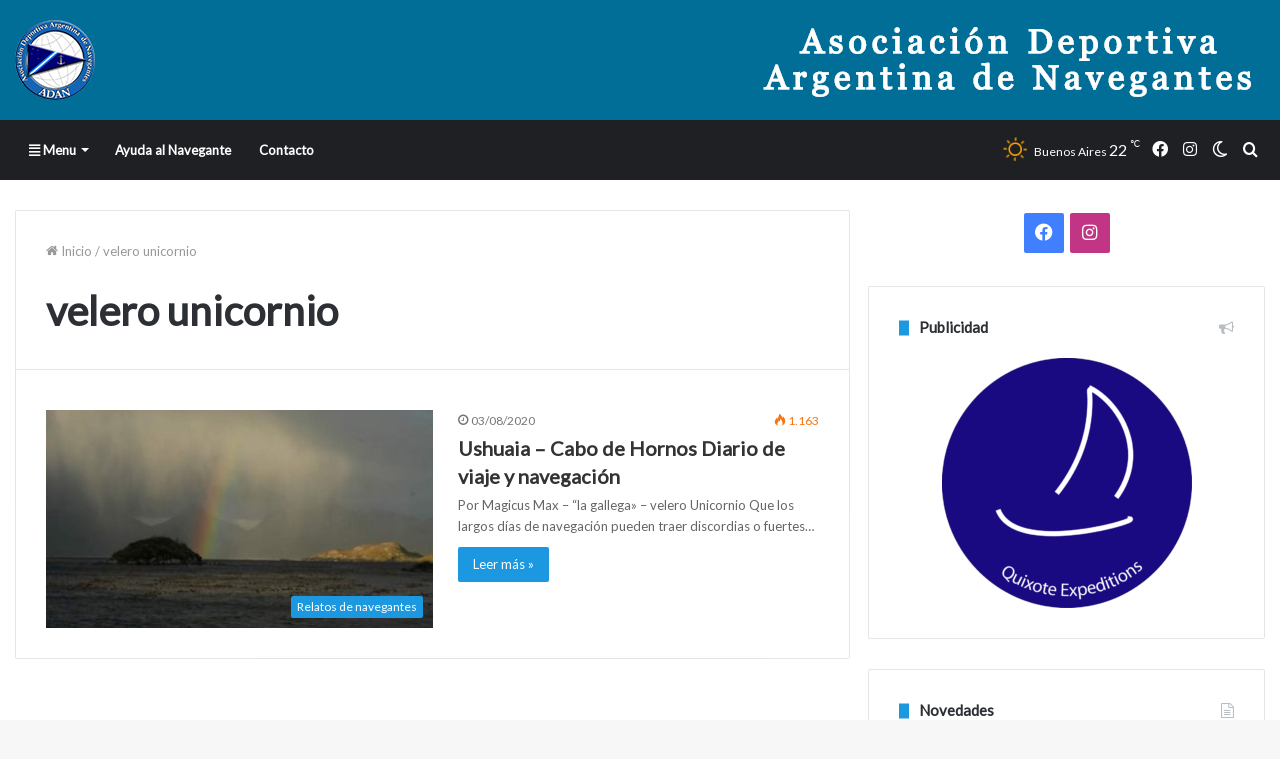

--- FILE ---
content_type: text/html; charset=UTF-8
request_url: https://adan.org.ar/tag/velero-unicornio/
body_size: 16550
content:
<!DOCTYPE html>
<html lang="es" class="" data-skin="light">
<head>
	<meta charset="UTF-8" />
	<link rel="profile" href="http://gmpg.org/xfn/11" />
	<title>velero unicornio &#8211; ADAN</title>

<meta http-equiv='x-dns-prefetch-control' content='on'>
<link rel='dns-prefetch' href='//cdnjs.cloudflare.com' />
<link rel='dns-prefetch' href='//ajax.googleapis.com' />
<link rel='dns-prefetch' href='//fonts.googleapis.com' />
<link rel='dns-prefetch' href='//fonts.gstatic.com' />
<link rel='dns-prefetch' href='//s.gravatar.com' />
<link rel='dns-prefetch' href='//www.google-analytics.com' />
<link rel='preload' as='image' href='https://adan.org.ar/newsite/wp-content/uploads/2020/07/adanlogosk80.png'>
<link rel='preload' as='font' href='https://adan.org.ar/newsite/wp-content/themes/jannah/assets/fonts/tielabs-fonticon/tielabs-fonticon.woff' type='font/woff' crossorigin='anonymous' />
<link rel='preload' as='font' href='https://adan.org.ar/newsite/wp-content/themes/jannah/assets/fonts/fontawesome/fa-solid-900.woff2' type='font/woff2' crossorigin='anonymous' />
<link rel='preload' as='font' href='https://adan.org.ar/newsite/wp-content/themes/jannah/assets/fonts/fontawesome/fa-brands-400.woff2' type='font/woff2' crossorigin='anonymous' />
<link rel='preload' as='font' href='https://adan.org.ar/newsite/wp-content/themes/jannah/assets/fonts/fontawesome/fa-regular-400.woff2' type='font/woff2' crossorigin='anonymous' />
<link rel='preload' as='script' href='https://ajax.googleapis.com/ajax/libs/webfont/1/webfont.js'>
<style>
#wpadminbar #wp-admin-bar-wccp_free_top_button .ab-icon:before {
	content: "\f160";
	color: #02CA02;
	top: 3px;
}
#wpadminbar #wp-admin-bar-wccp_free_top_button .ab-icon {
	transform: rotate(45deg);
}
</style>
		<script type="text/javascript">try{if("undefined"!=typeof localStorage){var tieSkin=localStorage.getItem("tie-skin"),html=document.getElementsByTagName("html")[0].classList,htmlSkin="light";if(html.contains("dark-skin")&&(htmlSkin="dark"),null!=tieSkin&&tieSkin!=htmlSkin){html.add("tie-skin-inverted");var tieSkinInverted=!0}"dark"==tieSkin?html.add("dark-skin"):"light"==tieSkin&&html.remove("dark-skin")}}catch(t){console.log(t)}</script>
		<link rel='dns-prefetch' href='//s.w.org' />
<link rel="alternate" type="application/rss+xml" title="ADAN &raquo; Feed" href="https://adan.org.ar/feed/" />
<link rel="alternate" type="application/rss+xml" title="ADAN &raquo; Feed de los comentarios" href="https://adan.org.ar/comments/feed/" />
<link rel="alternate" type="application/rss+xml" title="ADAN &raquo; Etiqueta velero unicornio del feed" href="https://adan.org.ar/tag/velero-unicornio/feed/" />
		<script type="text/javascript">
			window._wpemojiSettings = {"baseUrl":"https:\/\/s.w.org\/images\/core\/emoji\/13.0.1\/72x72\/","ext":".png","svgUrl":"https:\/\/s.w.org\/images\/core\/emoji\/13.0.1\/svg\/","svgExt":".svg","source":{"concatemoji":"https:\/\/adan.org.ar\/newsite\/wp-includes\/js\/wp-emoji-release.min.js?ver=5.6.16"}};
			!function(e,a,t){var n,r,o,i=a.createElement("canvas"),p=i.getContext&&i.getContext("2d");function s(e,t){var a=String.fromCharCode;p.clearRect(0,0,i.width,i.height),p.fillText(a.apply(this,e),0,0);e=i.toDataURL();return p.clearRect(0,0,i.width,i.height),p.fillText(a.apply(this,t),0,0),e===i.toDataURL()}function c(e){var t=a.createElement("script");t.src=e,t.defer=t.type="text/javascript",a.getElementsByTagName("head")[0].appendChild(t)}for(o=Array("flag","emoji"),t.supports={everything:!0,everythingExceptFlag:!0},r=0;r<o.length;r++)t.supports[o[r]]=function(e){if(!p||!p.fillText)return!1;switch(p.textBaseline="top",p.font="600 32px Arial",e){case"flag":return s([127987,65039,8205,9895,65039],[127987,65039,8203,9895,65039])?!1:!s([55356,56826,55356,56819],[55356,56826,8203,55356,56819])&&!s([55356,57332,56128,56423,56128,56418,56128,56421,56128,56430,56128,56423,56128,56447],[55356,57332,8203,56128,56423,8203,56128,56418,8203,56128,56421,8203,56128,56430,8203,56128,56423,8203,56128,56447]);case"emoji":return!s([55357,56424,8205,55356,57212],[55357,56424,8203,55356,57212])}return!1}(o[r]),t.supports.everything=t.supports.everything&&t.supports[o[r]],"flag"!==o[r]&&(t.supports.everythingExceptFlag=t.supports.everythingExceptFlag&&t.supports[o[r]]);t.supports.everythingExceptFlag=t.supports.everythingExceptFlag&&!t.supports.flag,t.DOMReady=!1,t.readyCallback=function(){t.DOMReady=!0},t.supports.everything||(n=function(){t.readyCallback()},a.addEventListener?(a.addEventListener("DOMContentLoaded",n,!1),e.addEventListener("load",n,!1)):(e.attachEvent("onload",n),a.attachEvent("onreadystatechange",function(){"complete"===a.readyState&&t.readyCallback()})),(n=t.source||{}).concatemoji?c(n.concatemoji):n.wpemoji&&n.twemoji&&(c(n.twemoji),c(n.wpemoji)))}(window,document,window._wpemojiSettings);
		</script>
		<style type="text/css">
img.wp-smiley,
img.emoji {
	display: inline !important;
	border: none !important;
	box-shadow: none !important;
	height: 1em !important;
	width: 1em !important;
	margin: 0 .07em !important;
	vertical-align: -0.1em !important;
	background: none !important;
	padding: 0 !important;
}
</style>
	<link rel='stylesheet' id='rs-plugin-settings-css'  href='https://adan.org.ar/newsite/wp-content/plugins/revslider/public/assets/css/rs6.css?ver=6.2.18' type='text/css' media='all' />
<style id='rs-plugin-settings-inline-css' type='text/css'>
#rs-demo-id {}
</style>
<link rel='stylesheet' id='tie-css-base-css'  href='https://adan.org.ar/newsite/wp-content/themes/jannah/assets/css/base.min.css?ver=5.1.1' type='text/css' media='all' />
<link rel='stylesheet' id='tie-css-styles-css'  href='https://adan.org.ar/newsite/wp-content/themes/jannah/assets/css/style.min.css?ver=5.1.1' type='text/css' media='all' />
<link rel='stylesheet' id='tie-css-widgets-css'  href='https://adan.org.ar/newsite/wp-content/themes/jannah/assets/css/widgets.min.css?ver=5.1.1' type='text/css' media='all' />
<link rel='stylesheet' id='tie-css-helpers-css'  href='https://adan.org.ar/newsite/wp-content/themes/jannah/assets/css/helpers.min.css?ver=5.1.1' type='text/css' media='all' />
<link rel='stylesheet' id='tie-fontawesome5-css'  href='https://adan.org.ar/newsite/wp-content/themes/jannah/assets/css/fontawesome.css?ver=5.1.1' type='text/css' media='all' />
<link rel='stylesheet' id='tie-css-ilightbox-css'  href='https://adan.org.ar/newsite/wp-content/themes/jannah/assets/ilightbox/light-skin/skin.css?ver=5.1.1' type='text/css' media='all' />
<link rel='stylesheet' id='tie-css-shortcodes-css'  href='https://adan.org.ar/newsite/wp-content/themes/jannah/assets/css/plugins/shortcodes.min.css?ver=5.1.1' type='text/css' media='all' />
<style id='tie-css-shortcodes-inline-css' type='text/css'>
.wf-active body{font-family: 'Lato';}.brand-title,a:hover,.tie-popup-search-submit,#logo.text-logo a,.theme-header nav .components #search-submit:hover,.theme-header .header-nav .components > li:hover > a,.theme-header .header-nav .components li a:hover,.main-menu ul.cats-vertical li a.is-active,.main-menu ul.cats-vertical li a:hover,.main-nav li.mega-menu .post-meta a:hover,.main-nav li.mega-menu .post-box-title a:hover,.search-in-main-nav.autocomplete-suggestions a:hover,#main-nav .menu ul:not(.cats-horizontal) li:hover > a,#main-nav .menu ul li.current-menu-item:not(.mega-link-column) > a,.top-nav .menu li:hover > a,.top-nav .menu > .tie-current-menu > a,.search-in-top-nav.autocomplete-suggestions .post-title a:hover,div.mag-box .mag-box-options .mag-box-filter-links a.active,.mag-box-filter-links .flexMenu-viewMore:hover > a,.stars-rating-active,body .tabs.tabs .active > a,.video-play-icon,.spinner-circle:after,#go-to-content:hover,.comment-list .comment-author .fn,.commentlist .comment-author .fn,blockquote::before,blockquote cite,blockquote.quote-simple p,.multiple-post-pages a:hover,#story-index li .is-current,.latest-tweets-widget .twitter-icon-wrap span,.wide-slider-nav-wrapper .slide,.wide-next-prev-slider-wrapper .tie-slider-nav li:hover span,.review-final-score h3,#mobile-menu-icon:hover .menu-text,body .entry a,.dark-skin body .entry a,.entry .post-bottom-meta a:hover,.comment-list .comment-content a,q a,blockquote a,.widget.tie-weather-widget .icon-basecloud-bg:after,.site-footer a:hover,.site-footer .stars-rating-active,.site-footer .twitter-icon-wrap span,.site-info a:hover{color: #1b98e0;}#instagram-link a:hover{color: #1b98e0 !important;border-color: #1b98e0 !important;}[type='submit'],.button,.generic-button a,.generic-button button,.theme-header .header-nav .comp-sub-menu a.button.guest-btn:hover,.theme-header .header-nav .comp-sub-menu a.checkout-button,nav.main-nav .menu > li.tie-current-menu > a,nav.main-nav .menu > li:hover > a,.main-menu .mega-links-head:after,.main-nav .mega-menu.mega-cat .cats-horizontal li a.is-active,#mobile-menu-icon:hover .nav-icon,#mobile-menu-icon:hover .nav-icon:before,#mobile-menu-icon:hover .nav-icon:after,.search-in-main-nav.autocomplete-suggestions a.button,.search-in-top-nav.autocomplete-suggestions a.button,.spinner > div,.post-cat,.pages-numbers li.current span,.multiple-post-pages > span,#tie-wrapper .mejs-container .mejs-controls,.mag-box-filter-links a:hover,.slider-arrow-nav a:not(.pagination-disabled):hover,.comment-list .reply a:hover,.commentlist .reply a:hover,#reading-position-indicator,#story-index-icon,.videos-block .playlist-title,.review-percentage .review-item span span,.tie-slick-dots li.slick-active button,.tie-slick-dots li button:hover,.digital-rating-static,.timeline-widget li a:hover .date:before,#wp-calendar #today,.posts-list-counter li:before,.cat-counter a + span,.tie-slider-nav li span:hover,.fullwidth-area .widget_tag_cloud .tagcloud a:hover,.magazine2:not(.block-head-4) .dark-widgetized-area ul.tabs a:hover,.magazine2:not(.block-head-4) .dark-widgetized-area ul.tabs .active a,.magazine1 .dark-widgetized-area ul.tabs a:hover,.magazine1 .dark-widgetized-area ul.tabs .active a,.block-head-4.magazine2 .dark-widgetized-area .tabs.tabs .active a,.block-head-4.magazine2 .dark-widgetized-area .tabs > .active a:before,.block-head-4.magazine2 .dark-widgetized-area .tabs > .active a:after,.demo_store,.demo #logo:after,.demo #sticky-logo:after,.widget.tie-weather-widget,span.video-close-btn:hover,#go-to-top,.latest-tweets-widget .slider-links .button:not(:hover){background-color: #1b98e0;color: #FFFFFF;}.tie-weather-widget .widget-title .the-subtitle,.block-head-4.magazine2 #footer .tabs .active a:hover{color: #FFFFFF;}pre,code,.pages-numbers li.current span,.theme-header .header-nav .comp-sub-menu a.button.guest-btn:hover,.multiple-post-pages > span,.post-content-slideshow .tie-slider-nav li span:hover,#tie-body .tie-slider-nav li > span:hover,.slider-arrow-nav a:not(.pagination-disabled):hover,.main-nav .mega-menu.mega-cat .cats-horizontal li a.is-active,.main-nav .mega-menu.mega-cat .cats-horizontal li a:hover,.main-menu .menu > li > .menu-sub-content{border-color: #1b98e0;}.main-menu .menu > li.tie-current-menu{border-bottom-color: #1b98e0;}.top-nav .menu li.tie-current-menu > a:before,.top-nav .menu li.menu-item-has-children:hover > a:before{border-top-color: #1b98e0;}.main-nav .main-menu .menu > li.tie-current-menu > a:before,.main-nav .main-menu .menu > li:hover > a:before{border-top-color: #FFFFFF;}header.main-nav-light .main-nav .menu-item-has-children li:hover > a:before,header.main-nav-light .main-nav .mega-menu li:hover > a:before{border-left-color: #1b98e0;}.rtl header.main-nav-light .main-nav .menu-item-has-children li:hover > a:before,.rtl header.main-nav-light .main-nav .mega-menu li:hover > a:before{border-right-color: #1b98e0;border-left-color: transparent;}.top-nav ul.menu li .menu-item-has-children:hover > a:before{border-top-color: transparent;border-left-color: #1b98e0;}.rtl .top-nav ul.menu li .menu-item-has-children:hover > a:before{border-left-color: transparent;border-right-color: #1b98e0;}#footer-widgets-container{border-top: 8px solid #1b98e0;-webkit-box-shadow: 0 -5px 0 rgba(0,0,0,0.07); -moz-box-shadow: 0 -8px 0 rgba(0,0,0,0.07); box-shadow: 0 -8px 0 rgba(0,0,0,0.07);}::-moz-selection{background-color: #1b98e0;color: #FFFFFF;}::selection{background-color: #1b98e0;color: #FFFFFF;}circle.circle_bar{stroke: #1b98e0;}#reading-position-indicator{box-shadow: 0 0 10px rgba( 27,152,224,0.7);}#logo.text-logo a:hover,body .entry a:hover,.dark-skin body .entry a:hover,.comment-list .comment-content a:hover,.block-head-4.magazine2 .site-footer .tabs li a:hover,q a:hover,blockquote a:hover{color: #0066ae;}.button:hover,input[type='submit']:hover,.generic-button a:hover,.generic-button button:hover,a.post-cat:hover,.site-footer .button:hover,.site-footer [type='submit']:hover,.search-in-main-nav.autocomplete-suggestions a.button:hover,.search-in-top-nav.autocomplete-suggestions a.button:hover,.theme-header .header-nav .comp-sub-menu a.checkout-button:hover{background-color: #0066ae;color: #FFFFFF;}.theme-header .header-nav .comp-sub-menu a.checkout-button:not(:hover),.entry a.button{color: #FFFFFF;}#story-index.is-compact .story-index-content{background-color: #1b98e0;}#story-index.is-compact .story-index-content a,#story-index.is-compact .story-index-content .is-current{color: #FFFFFF;}#tie-body .the-global-title:before,#tie-body .comment-reply-title:before,#tie-body .related.products > h2:before,#tie-body .up-sells > h2:before,#tie-body .cross-sells > h2:before,#tie-body .cart_totals > h2:before,#tie-body .bbp-form legend:before{background-color: #1b98e0;}.brand-title,a:hover,.tie-popup-search-submit,#logo.text-logo a,.theme-header nav .components #search-submit:hover,.theme-header .header-nav .components > li:hover > a,.theme-header .header-nav .components li a:hover,.main-menu ul.cats-vertical li a.is-active,.main-menu ul.cats-vertical li a:hover,.main-nav li.mega-menu .post-meta a:hover,.main-nav li.mega-menu .post-box-title a:hover,.search-in-main-nav.autocomplete-suggestions a:hover,#main-nav .menu ul:not(.cats-horizontal) li:hover > a,#main-nav .menu ul li.current-menu-item:not(.mega-link-column) > a,.top-nav .menu li:hover > a,.top-nav .menu > .tie-current-menu > a,.search-in-top-nav.autocomplete-suggestions .post-title a:hover,div.mag-box .mag-box-options .mag-box-filter-links a.active,.mag-box-filter-links .flexMenu-viewMore:hover > a,.stars-rating-active,body .tabs.tabs .active > a,.video-play-icon,.spinner-circle:after,#go-to-content:hover,.comment-list .comment-author .fn,.commentlist .comment-author .fn,blockquote::before,blockquote cite,blockquote.quote-simple p,.multiple-post-pages a:hover,#story-index li .is-current,.latest-tweets-widget .twitter-icon-wrap span,.wide-slider-nav-wrapper .slide,.wide-next-prev-slider-wrapper .tie-slider-nav li:hover span,.review-final-score h3,#mobile-menu-icon:hover .menu-text,body .entry a,.dark-skin body .entry a,.entry .post-bottom-meta a:hover,.comment-list .comment-content a,q a,blockquote a,.widget.tie-weather-widget .icon-basecloud-bg:after,.site-footer a:hover,.site-footer .stars-rating-active,.site-footer .twitter-icon-wrap span,.site-info a:hover{color: #1b98e0;}#instagram-link a:hover{color: #1b98e0 !important;border-color: #1b98e0 !important;}[type='submit'],.button,.generic-button a,.generic-button button,.theme-header .header-nav .comp-sub-menu a.button.guest-btn:hover,.theme-header .header-nav .comp-sub-menu a.checkout-button,nav.main-nav .menu > li.tie-current-menu > a,nav.main-nav .menu > li:hover > a,.main-menu .mega-links-head:after,.main-nav .mega-menu.mega-cat .cats-horizontal li a.is-active,#mobile-menu-icon:hover .nav-icon,#mobile-menu-icon:hover .nav-icon:before,#mobile-menu-icon:hover .nav-icon:after,.search-in-main-nav.autocomplete-suggestions a.button,.search-in-top-nav.autocomplete-suggestions a.button,.spinner > div,.post-cat,.pages-numbers li.current span,.multiple-post-pages > span,#tie-wrapper .mejs-container .mejs-controls,.mag-box-filter-links a:hover,.slider-arrow-nav a:not(.pagination-disabled):hover,.comment-list .reply a:hover,.commentlist .reply a:hover,#reading-position-indicator,#story-index-icon,.videos-block .playlist-title,.review-percentage .review-item span span,.tie-slick-dots li.slick-active button,.tie-slick-dots li button:hover,.digital-rating-static,.timeline-widget li a:hover .date:before,#wp-calendar #today,.posts-list-counter li:before,.cat-counter a + span,.tie-slider-nav li span:hover,.fullwidth-area .widget_tag_cloud .tagcloud a:hover,.magazine2:not(.block-head-4) .dark-widgetized-area ul.tabs a:hover,.magazine2:not(.block-head-4) .dark-widgetized-area ul.tabs .active a,.magazine1 .dark-widgetized-area ul.tabs a:hover,.magazine1 .dark-widgetized-area ul.tabs .active a,.block-head-4.magazine2 .dark-widgetized-area .tabs.tabs .active a,.block-head-4.magazine2 .dark-widgetized-area .tabs > .active a:before,.block-head-4.magazine2 .dark-widgetized-area .tabs > .active a:after,.demo_store,.demo #logo:after,.demo #sticky-logo:after,.widget.tie-weather-widget,span.video-close-btn:hover,#go-to-top,.latest-tweets-widget .slider-links .button:not(:hover){background-color: #1b98e0;color: #FFFFFF;}.tie-weather-widget .widget-title .the-subtitle,.block-head-4.magazine2 #footer .tabs .active a:hover{color: #FFFFFF;}pre,code,.pages-numbers li.current span,.theme-header .header-nav .comp-sub-menu a.button.guest-btn:hover,.multiple-post-pages > span,.post-content-slideshow .tie-slider-nav li span:hover,#tie-body .tie-slider-nav li > span:hover,.slider-arrow-nav a:not(.pagination-disabled):hover,.main-nav .mega-menu.mega-cat .cats-horizontal li a.is-active,.main-nav .mega-menu.mega-cat .cats-horizontal li a:hover,.main-menu .menu > li > .menu-sub-content{border-color: #1b98e0;}.main-menu .menu > li.tie-current-menu{border-bottom-color: #1b98e0;}.top-nav .menu li.tie-current-menu > a:before,.top-nav .menu li.menu-item-has-children:hover > a:before{border-top-color: #1b98e0;}.main-nav .main-menu .menu > li.tie-current-menu > a:before,.main-nav .main-menu .menu > li:hover > a:before{border-top-color: #FFFFFF;}header.main-nav-light .main-nav .menu-item-has-children li:hover > a:before,header.main-nav-light .main-nav .mega-menu li:hover > a:before{border-left-color: #1b98e0;}.rtl header.main-nav-light .main-nav .menu-item-has-children li:hover > a:before,.rtl header.main-nav-light .main-nav .mega-menu li:hover > a:before{border-right-color: #1b98e0;border-left-color: transparent;}.top-nav ul.menu li .menu-item-has-children:hover > a:before{border-top-color: transparent;border-left-color: #1b98e0;}.rtl .top-nav ul.menu li .menu-item-has-children:hover > a:before{border-left-color: transparent;border-right-color: #1b98e0;}#footer-widgets-container{border-top: 8px solid #1b98e0;-webkit-box-shadow: 0 -5px 0 rgba(0,0,0,0.07); -moz-box-shadow: 0 -8px 0 rgba(0,0,0,0.07); box-shadow: 0 -8px 0 rgba(0,0,0,0.07);}::-moz-selection{background-color: #1b98e0;color: #FFFFFF;}::selection{background-color: #1b98e0;color: #FFFFFF;}circle.circle_bar{stroke: #1b98e0;}#reading-position-indicator{box-shadow: 0 0 10px rgba( 27,152,224,0.7);}#logo.text-logo a:hover,body .entry a:hover,.dark-skin body .entry a:hover,.comment-list .comment-content a:hover,.block-head-4.magazine2 .site-footer .tabs li a:hover,q a:hover,blockquote a:hover{color: #0066ae;}.button:hover,input[type='submit']:hover,.generic-button a:hover,.generic-button button:hover,a.post-cat:hover,.site-footer .button:hover,.site-footer [type='submit']:hover,.search-in-main-nav.autocomplete-suggestions a.button:hover,.search-in-top-nav.autocomplete-suggestions a.button:hover,.theme-header .header-nav .comp-sub-menu a.checkout-button:hover{background-color: #0066ae;color: #FFFFFF;}.theme-header .header-nav .comp-sub-menu a.checkout-button:not(:hover),.entry a.button{color: #FFFFFF;}#story-index.is-compact .story-index-content{background-color: #1b98e0;}#story-index.is-compact .story-index-content a,#story-index.is-compact .story-index-content .is-current{color: #FFFFFF;}#tie-body .the-global-title:before,#tie-body .comment-reply-title:before,#tie-body .related.products > h2:before,#tie-body .up-sells > h2:before,#tie-body .cross-sells > h2:before,#tie-body .cart_totals > h2:before,#tie-body .bbp-form legend:before{background-color: #1b98e0;}.main-slider .slide-bg,.main-slider .slide{background-position: center center;}#top-nav,#top-nav .sub-menu,#top-nav .comp-sub-menu,#top-nav .ticker-content,#top-nav .ticker-swipe,.top-nav-boxed #top-nav .topbar-wrapper,.search-in-top-nav.autocomplete-suggestions,#top-nav .guest-btn:not(:hover){background-color : #f5f5f5;}#top-nav *,.search-in-top-nav.autocomplete-suggestions{border-color: rgba( 0,0,0,0.08);}#top-nav .icon-basecloud-bg:after{color: #f5f5f5;}#top-nav a:not(:hover),#top-nav input,#top-nav #search-submit,#top-nav .fa-spinner,#top-nav .dropdown-social-icons li a span,#top-nav .components > li .social-link:not(:hover) span,.search-in-top-nav.autocomplete-suggestions a{color: #444444;}#top-nav .menu-item-has-children > a:before{border-top-color: #444444;}#top-nav li .menu-item-has-children > a:before{border-top-color: transparent;border-left-color: #444444;}.rtl #top-nav .menu li .menu-item-has-children > a:before{border-left-color: transparent;border-right-color: #444444;}#top-nav input::-moz-placeholder{color: #444444;}#top-nav input:-moz-placeholder{color: #444444;}#top-nav input:-ms-input-placeholder{color: #444444;}#top-nav input::-webkit-input-placeholder{color: #444444;}#top-nav .comp-sub-menu .button:hover,#top-nav .checkout-button,.search-in-top-nav.autocomplete-suggestions .button{background-color: #1b98e0;}#top-nav a:hover,#top-nav .menu li:hover > a,#top-nav .menu > .tie-current-menu > a,#top-nav .components > li:hover > a,#top-nav .components #search-submit:hover,.search-in-top-nav.autocomplete-suggestions .post-title a:hover{color: #1b98e0;}#top-nav .comp-sub-menu .button:hover{border-color: #1b98e0;}#top-nav .tie-current-menu > a:before,#top-nav .menu .menu-item-has-children:hover > a:before{border-top-color: #1b98e0;}#top-nav .menu li .menu-item-has-children:hover > a:before{border-top-color: transparent;border-left-color: #1b98e0;}.rtl #top-nav .menu li .menu-item-has-children:hover > a:before{border-left-color: transparent;border-right-color: #1b98e0;}#top-nav .comp-sub-menu .button:hover,#top-nav .comp-sub-menu .checkout-button,.search-in-top-nav.autocomplete-suggestions .button{color: #FFFFFF;}#top-nav .comp-sub-menu .checkout-button:hover,.search-in-top-nav.autocomplete-suggestions .button:hover{background-color: #007ac2;}#top-nav,#top-nav .comp-sub-menu,#top-nav .tie-weather-widget{color: #777777;}.search-in-top-nav.autocomplete-suggestions .post-meta,.search-in-top-nav.autocomplete-suggestions .post-meta a:not(:hover){color: rgba( 119,119,119,0.7 );}#top-nav .weather-icon .icon-cloud,#top-nav .weather-icon .icon-basecloud-bg,#top-nav .weather-icon .icon-cloud-behind{color: #777777 !important;}#tie-wrapper #theme-header{background-color: #006e96;}#logo.text-logo a,#logo.text-logo a:hover{color: #FFFFFF;}@media (max-width: 991px){#tie-wrapper #theme-header .logo-container.fixed-nav{background-color: rgba(0,110,150,0.95);}}@media (max-width: 991px){#tie-wrapper #theme-header .logo-container{background-color: #006e96;}}#footer{background-color: #444444;}#site-info{background-color: #ffffff;}#footer .posts-list-counter .posts-list-items li:before{border-color: #444444;}#footer .timeline-widget a .date:before{border-color: rgba(68,68,68,0.8);}#footer .footer-boxed-widget-area,#footer textarea,#footer input:not([type=submit]),#footer select,#footer code,#footer kbd,#footer pre,#footer samp,#footer .show-more-button,#footer .slider-links .tie-slider-nav span,#footer #wp-calendar,#footer #wp-calendar tbody td,#footer #wp-calendar thead th,#footer .widget.buddypress .item-options a{border-color: rgba(255,255,255,0.1);}#footer .social-statistics-widget .white-bg li.social-icons-item a,#footer .widget_tag_cloud .tagcloud a,#footer .latest-tweets-widget .slider-links .tie-slider-nav span,#footer .widget_layered_nav_filters a{border-color: rgba(255,255,255,0.1);}#footer .social-statistics-widget .white-bg li:before{background: rgba(255,255,255,0.1);}.site-footer #wp-calendar tbody td{background: rgba(255,255,255,0.02);}#footer .white-bg .social-icons-item a span.followers span,#footer .circle-three-cols .social-icons-item a .followers-num,#footer .circle-three-cols .social-icons-item a .followers-name{color: rgba(255,255,255,0.8);}#footer .timeline-widget ul:before,#footer .timeline-widget a:not(:hover) .date:before{background-color: #262626;}#footer .widget-title,#footer .widget-title a:not(:hover){color: #dddddd;}#footer,#footer textarea,#footer input:not([type='submit']),#footer select,#footer #wp-calendar tbody,#footer .tie-slider-nav li span:not(:hover),#footer .widget_categories li a:before,#footer .widget_product_categories li a:before,#footer .widget_layered_nav li a:before,#footer .widget_archive li a:before,#footer .widget_nav_menu li a:before,#footer .widget_meta li a:before,#footer .widget_pages li a:before,#footer .widget_recent_entries li a:before,#footer .widget_display_forums li a:before,#footer .widget_display_views li a:before,#footer .widget_rss li a:before,#footer .widget_display_stats dt:before,#footer .subscribe-widget-content h3,#footer .about-author .social-icons a:not(:hover) span{color: #aaaaaa;}#footer post-widget-body .meta-item,#footer .post-meta,#footer .stream-title,#footer.dark-skin .timeline-widget .date,#footer .wp-caption .wp-caption-text,#footer .rss-date{color: rgba(170,170,170,0.7);}#footer input::-moz-placeholder{color: #aaaaaa;}#footer input:-moz-placeholder{color: #aaaaaa;}#footer input:-ms-input-placeholder{color: #aaaaaa;}#footer input::-webkit-input-placeholder{color: #aaaaaa;}#site-info,#site-info ul.social-icons li a:not(:hover) span{color: #999999;}#footer .site-info a:not(:hover){color: #666666;}.tie-cat-2,.tie-cat-item-2 > span{background-color:#1b98e0 !important;color:#FFFFFF !important;}.tie-cat-2:after{border-top-color:#1b98e0 !important;}.tie-cat-2:hover{background-color:#007ac2 !important;}.tie-cat-2:hover:after{border-top-color:#007ac2 !important;}.tie-cat-11,.tie-cat-item-11 > span{background-color:#2ecc71 !important;color:#FFFFFF !important;}.tie-cat-11:after{border-top-color:#2ecc71 !important;}.tie-cat-11:hover{background-color:#10ae53 !important;}.tie-cat-11:hover:after{border-top-color:#10ae53 !important;}.tie-cat-14,.tie-cat-item-14 > span{background-color:#9b59b6 !important;color:#FFFFFF !important;}.tie-cat-14:after{border-top-color:#9b59b6 !important;}.tie-cat-14:hover{background-color:#7d3b98 !important;}.tie-cat-14:hover:after{border-top-color:#7d3b98 !important;}.tie-cat-15,.tie-cat-item-15 > span{background-color:#34495e !important;color:#FFFFFF !important;}.tie-cat-15:after{border-top-color:#34495e !important;}.tie-cat-15:hover{background-color:#162b40 !important;}.tie-cat-15:hover:after{border-top-color:#162b40 !important;}.tie-cat-17,.tie-cat-item-17 > span{background-color:#795548 !important;color:#FFFFFF !important;}.tie-cat-17:after{border-top-color:#795548 !important;}.tie-cat-17:hover{background-color:#5b372a !important;}.tie-cat-17:hover:after{border-top-color:#5b372a !important;}.tie-cat-20,.tie-cat-item-20 > span{background-color:#1b98e0 !important;color:#FFFFFF !important;}.tie-cat-20:after{border-top-color:#1b98e0 !important;}.tie-cat-20:hover{background-color:#007ac2 !important;}.tie-cat-20:hover:after{border-top-color:#007ac2 !important;}.tie-cat-21,.tie-cat-item-21 > span{background-color:#1b98e0 !important;color:#FFFFFF !important;}.tie-cat-21:after{border-top-color:#1b98e0 !important;}.tie-cat-21:hover{background-color:#007ac2 !important;}.tie-cat-21:hover:after{border-top-color:#007ac2 !important;}.tie-cat-24,.tie-cat-item-24 > span{background-color:#1b98e0 !important;color:#FFFFFF !important;}.tie-cat-24:after{border-top-color:#1b98e0 !important;}.tie-cat-24:hover{background-color:#007ac2 !important;}.tie-cat-24:hover:after{border-top-color:#007ac2 !important;}@media (min-width: 1200px){.container{width: auto;}}@media (min-width: 992px){.container,.boxed-layout #tie-wrapper,.boxed-layout .fixed-nav,.wide-next-prev-slider-wrapper .slider-main-container{max-width: 100%;}.boxed-layout .container{max-width: 100%;}}@media (max-width: 991px){#theme-header.has-normal-width-logo #logo img {width:50px !important;max-width:100% !important;height: auto !important;max-height: 200px !important;}}
</style>
<script type='text/javascript' src='https://adan.org.ar/newsite/wp-includes/js/jquery/jquery.min.js?ver=3.5.1' id='jquery-core-js'></script>
<script type='text/javascript' src='https://adan.org.ar/newsite/wp-includes/js/jquery/jquery-migrate.min.js?ver=3.3.2' id='jquery-migrate-js'></script>
<script type='text/javascript' src='https://adan.org.ar/newsite/wp-content/plugins/revslider/public/assets/js/rbtools.min.js?ver=6.2.18' id='tp-tools-js'></script>
<script type='text/javascript' src='https://adan.org.ar/newsite/wp-content/plugins/revslider/public/assets/js/rs6.min.js?ver=6.2.18' id='revmin-js'></script>
<link rel="https://api.w.org/" href="https://adan.org.ar/wp-json/" /><link rel="alternate" type="application/json" href="https://adan.org.ar/wp-json/wp/v2/tags/196" /><link rel="EditURI" type="application/rsd+xml" title="RSD" href="https://adan.org.ar/newsite/xmlrpc.php?rsd" />
<link rel="wlwmanifest" type="application/wlwmanifest+xml" href="https://adan.org.ar/newsite/wp-includes/wlwmanifest.xml" /> 
<meta name="generator" content="WordPress 5.6.16" />
<script id="wpcp_disable_selection" type="text/javascript">
var image_save_msg='You are not allowed to save images!';
	var no_menu_msg='Context Menu disabled!';
	var smessage = "";

function disableEnterKey(e)
{
	var elemtype = e.target.tagName;
	
	elemtype = elemtype.toUpperCase();
	
	if (elemtype == "TEXT" || elemtype == "TEXTAREA" || elemtype == "INPUT" || elemtype == "PASSWORD" || elemtype == "SELECT" || elemtype == "OPTION" || elemtype == "EMBED")
	{
		elemtype = 'TEXT';
	}
	
	if (e.ctrlKey){
     var key;
     if(window.event)
          key = window.event.keyCode;     //IE
     else
          key = e.which;     //firefox (97)
    //if (key != 17) alert(key);
     if (elemtype!= 'TEXT' && (key == 97 || key == 65 || key == 67 || key == 99 || key == 88 || key == 120 || key == 26 || key == 85  || key == 86 || key == 83 || key == 43 || key == 73))
     {
		if(wccp_free_iscontenteditable(e)) return true;
		show_wpcp_message('You are not allowed to copy content or view source');
		return false;
     }else
     	return true;
     }
}


/*For contenteditable tags*/
function wccp_free_iscontenteditable(e)
{
	var e = e || window.event; // also there is no e.target property in IE. instead IE uses window.event.srcElement
  	
	var target = e.target || e.srcElement;

	var elemtype = e.target.nodeName;
	
	elemtype = elemtype.toUpperCase();
	
	var iscontenteditable = "false";
		
	if(typeof target.getAttribute!="undefined" ) iscontenteditable = target.getAttribute("contenteditable"); // Return true or false as string
	
	var iscontenteditable2 = false;
	
	if(typeof target.isContentEditable!="undefined" ) iscontenteditable2 = target.isContentEditable; // Return true or false as boolean

	if(target.parentElement.isContentEditable) iscontenteditable2 = true;
	
	if (iscontenteditable == "true" || iscontenteditable2 == true)
	{
		if(typeof target.style!="undefined" ) target.style.cursor = "text";
		
		return true;
	}
}

////////////////////////////////////
function disable_copy(e)
{	
	var e = e || window.event; // also there is no e.target property in IE. instead IE uses window.event.srcElement
	
	var elemtype = e.target.tagName;
	
	elemtype = elemtype.toUpperCase();
	
	if (elemtype == "TEXT" || elemtype == "TEXTAREA" || elemtype == "INPUT" || elemtype == "PASSWORD" || elemtype == "SELECT" || elemtype == "OPTION" || elemtype == "EMBED")
	{
		elemtype = 'TEXT';
	}
	
	if(wccp_free_iscontenteditable(e)) return true;
	
	var isSafari = /Safari/.test(navigator.userAgent) && /Apple Computer/.test(navigator.vendor);
	
	var checker_IMG = '';
	if (elemtype == "IMG" && checker_IMG == 'checked' && e.detail >= 2) {show_wpcp_message(alertMsg_IMG);return false;}
	if (elemtype != "TEXT")
	{
		if (smessage !== "" && e.detail == 2)
			show_wpcp_message(smessage);
		
		if (isSafari)
			return true;
		else
			return false;
	}	
}

//////////////////////////////////////////
function disable_copy_ie()
{
	var e = e || window.event;
	var elemtype = window.event.srcElement.nodeName;
	elemtype = elemtype.toUpperCase();
	if(wccp_free_iscontenteditable(e)) return true;
	if (elemtype == "IMG") {show_wpcp_message(alertMsg_IMG);return false;}
	if (elemtype != "TEXT" && elemtype != "TEXTAREA" && elemtype != "INPUT" && elemtype != "PASSWORD" && elemtype != "SELECT" && elemtype != "OPTION" && elemtype != "EMBED")
	{
		return false;
	}
}	
function reEnable()
{
	return true;
}
document.onkeydown = disableEnterKey;
document.onselectstart = disable_copy_ie;
if(navigator.userAgent.indexOf('MSIE')==-1)
{
	document.onmousedown = disable_copy;
	document.onclick = reEnable;
}
function disableSelection(target)
{
    //For IE This code will work
    if (typeof target.onselectstart!="undefined")
    target.onselectstart = disable_copy_ie;
    
    //For Firefox This code will work
    else if (typeof target.style.MozUserSelect!="undefined")
    {target.style.MozUserSelect="none";}
    
    //All other  (ie: Opera) This code will work
    else
    target.onmousedown=function(){return false}
    target.style.cursor = "default";
}
//Calling the JS function directly just after body load
window.onload = function(){disableSelection(document.body);};

//////////////////special for safari Start////////////////
var onlongtouch;
var timer;
var touchduration = 1000; //length of time we want the user to touch before we do something

var elemtype = "";
function touchstart(e) {
	var e = e || window.event;
  // also there is no e.target property in IE.
  // instead IE uses window.event.srcElement
  	var target = e.target || e.srcElement;
	
	elemtype = window.event.srcElement.nodeName;
	
	elemtype = elemtype.toUpperCase();
	
	if(!wccp_pro_is_passive()) e.preventDefault();
	if (!timer) {
		timer = setTimeout(onlongtouch, touchduration);
	}
}

function touchend() {
    //stops short touches from firing the event
    if (timer) {
        clearTimeout(timer);
        timer = null;
    }
	onlongtouch();
}

onlongtouch = function(e) { //this will clear the current selection if anything selected
	
	if (elemtype != "TEXT" && elemtype != "TEXTAREA" && elemtype != "INPUT" && elemtype != "PASSWORD" && elemtype != "SELECT" && elemtype != "EMBED" && elemtype != "OPTION")	
	{
		if (window.getSelection) {
			if (window.getSelection().empty) {  // Chrome
			window.getSelection().empty();
			} else if (window.getSelection().removeAllRanges) {  // Firefox
			window.getSelection().removeAllRanges();
			}
		} else if (document.selection) {  // IE?
			document.selection.empty();
		}
		return false;
	}
};

document.addEventListener("DOMContentLoaded", function(event) { 
    window.addEventListener("touchstart", touchstart, false);
    window.addEventListener("touchend", touchend, false);
});

function wccp_pro_is_passive() {

  var cold = false,
  hike = function() {};

  try {
	  const object1 = {};
  var aid = Object.defineProperty(object1, 'passive', {
  get() {cold = true}
  });
  window.addEventListener('test', hike, aid);
  window.removeEventListener('test', hike, aid);
  } catch (e) {}

  return cold;
}
/*special for safari End*/
</script>
<script id="wpcp_disable_Right_Click" type="text/javascript">
document.ondragstart = function() { return false;}
	function nocontext(e) {
	   return false;
	}
	document.oncontextmenu = nocontext;
</script>
<style>
.unselectable
{
-moz-user-select:none;
-webkit-user-select:none;
cursor: default;
}
html
{
-webkit-touch-callout: none;
-webkit-user-select: none;
-khtml-user-select: none;
-moz-user-select: none;
-ms-user-select: none;
user-select: none;
-webkit-tap-highlight-color: rgba(0,0,0,0);
}
</style>
<script id="wpcp_css_disable_selection" type="text/javascript">
var e = document.getElementsByTagName('body')[0];
if(e)
{
	e.setAttribute('unselectable',"on");
}
</script>
 <meta name="description" content="Asociación Deportiva Argentina de Navegantes" /><meta http-equiv="X-UA-Compatible" content="IE=edge">
<meta name="theme-color" content="#1b98e0" /><meta name="viewport" content="width=device-width, initial-scale=1.0" /><meta name="generator" content="Powered by Slider Revolution 6.2.18 - responsive, Mobile-Friendly Slider Plugin for WordPress with comfortable drag and drop interface." />
<link rel="icon" href="https://adan.org.ar/newsite/wp-content/uploads/2020/07/cropped-logo-adan-32x32.jpg" sizes="32x32" />
<link rel="icon" href="https://adan.org.ar/newsite/wp-content/uploads/2020/07/cropped-logo-adan-192x192.jpg" sizes="192x192" />
<link rel="apple-touch-icon" href="https://adan.org.ar/newsite/wp-content/uploads/2020/07/cropped-logo-adan-180x180.jpg" />
<meta name="msapplication-TileImage" content="https://adan.org.ar/newsite/wp-content/uploads/2020/07/cropped-logo-adan-270x270.jpg" />
<script type="text/javascript">function setREVStartSize(e){
			//window.requestAnimationFrame(function() {				 
				window.RSIW = window.RSIW===undefined ? window.innerWidth : window.RSIW;	
				window.RSIH = window.RSIH===undefined ? window.innerHeight : window.RSIH;	
				try {								
					var pw = document.getElementById(e.c).parentNode.offsetWidth,
						newh;
					pw = pw===0 || isNaN(pw) ? window.RSIW : pw;
					e.tabw = e.tabw===undefined ? 0 : parseInt(e.tabw);
					e.thumbw = e.thumbw===undefined ? 0 : parseInt(e.thumbw);
					e.tabh = e.tabh===undefined ? 0 : parseInt(e.tabh);
					e.thumbh = e.thumbh===undefined ? 0 : parseInt(e.thumbh);
					e.tabhide = e.tabhide===undefined ? 0 : parseInt(e.tabhide);
					e.thumbhide = e.thumbhide===undefined ? 0 : parseInt(e.thumbhide);
					e.mh = e.mh===undefined || e.mh=="" || e.mh==="auto" ? 0 : parseInt(e.mh,0);		
					if(e.layout==="fullscreen" || e.l==="fullscreen") 						
						newh = Math.max(e.mh,window.RSIH);					
					else{					
						e.gw = Array.isArray(e.gw) ? e.gw : [e.gw];
						for (var i in e.rl) if (e.gw[i]===undefined || e.gw[i]===0) e.gw[i] = e.gw[i-1];					
						e.gh = e.el===undefined || e.el==="" || (Array.isArray(e.el) && e.el.length==0)? e.gh : e.el;
						e.gh = Array.isArray(e.gh) ? e.gh : [e.gh];
						for (var i in e.rl) if (e.gh[i]===undefined || e.gh[i]===0) e.gh[i] = e.gh[i-1];
											
						var nl = new Array(e.rl.length),
							ix = 0,						
							sl;					
						e.tabw = e.tabhide>=pw ? 0 : e.tabw;
						e.thumbw = e.thumbhide>=pw ? 0 : e.thumbw;
						e.tabh = e.tabhide>=pw ? 0 : e.tabh;
						e.thumbh = e.thumbhide>=pw ? 0 : e.thumbh;					
						for (var i in e.rl) nl[i] = e.rl[i]<window.RSIW ? 0 : e.rl[i];
						sl = nl[0];									
						for (var i in nl) if (sl>nl[i] && nl[i]>0) { sl = nl[i]; ix=i;}															
						var m = pw>(e.gw[ix]+e.tabw+e.thumbw) ? 1 : (pw-(e.tabw+e.thumbw)) / (e.gw[ix]);					
						newh =  (e.gh[ix] * m) + (e.tabh + e.thumbh);
					}				
					if(window.rs_init_css===undefined) window.rs_init_css = document.head.appendChild(document.createElement("style"));					
					document.getElementById(e.c).height = newh+"px";
					window.rs_init_css.innerHTML += "#"+e.c+"_wrapper { height: "+newh+"px }";				
				} catch(e){
					console.log("Failure at Presize of Slider:" + e)
				}					   
			//});
		  };</script>
</head>

<body id="tie-body" class="archive tag tag-velero-unicornio tag-196 tie-no-js unselectable is-percent-width wrapper-has-shadow block-head-8 magazine1 is-thumb-overlay-disabled is-desktop is-header-layout-3 has-header-ad sidebar-right has-sidebar hide_banner_top">



<div class="background-overlay">

	<div id="tie-container" class="site tie-container">

		
		<div id="tie-wrapper">

			
<header id="theme-header" class="theme-header header-layout-3 main-nav-dark main-nav-default-dark main-nav-below has-stream-item has-normal-width-logo mobile-header-default">
	
<div class="container header-container">
	<div class="tie-row logo-row">

		
		<div class="logo-wrapper">
			<div class="tie-col-md-4 logo-container clearfix">
				
		<div id="logo" class="image-logo" style="margin-top: 20px; margin-bottom: 10px;">

			
			<a title="Asociacion Deportiva Argentina de Navegantes " href="https://adan.org.ar/">
				
				<picture class="tie-logo-default tie-logo-picture">
					<source class="tie-logo-source-default tie-logo-source" srcset="https://adan.org.ar/newsite/wp-content/uploads/2020/07/adanlogosk80.png">
					<img class="tie-logo-img-default tie-logo-img" src="https://adan.org.ar/newsite/wp-content/uploads/2020/07/adanlogosk80.png" alt="Asociacion Deportiva Argentina de Navegantes " width="80" height="80" style="max-height:80px; width: auto;" />
				</picture>
						</a>

			
		</div><!-- #logo /-->

		<div id="mobile-header-components-area_2" class="mobile-header-components"><ul class="components"><li class="mobile-component_menu custom-menu-link"><a href="#" id="mobile-menu-icon" class=""><span class="tie-mobile-menu-icon nav-icon is-layout-1"></span><span class="screen-reader-text">Menú</span></a></li> <li class="mobile-component_search custom-menu-link">
				<a href="#" class="tie-search-trigger-mobile">
					<span class="tie-icon-search tie-search-icon" aria-hidden="true"></span>
					<span class="screen-reader-text">Buscar por</span>
				</a>
			</li></ul></div>			</div><!-- .tie-col /-->
		</div><!-- .logo-wrapper /-->

		<div class="tie-col-md-8 stream-item stream-item-top-wrapper"><div class="stream-item-top">
					<a href="#" title=""  >
						<img src="https://adan.org.ar/newsite/wp-content/uploads/2020/07/AsocAdan8b.png" alt="" width="728" height="91" />
					</a>
				</div></div><!-- .tie-col /-->
	</div><!-- .tie-row /-->
</div><!-- .container /-->

<div class="main-nav-wrapper">
	<nav id="main-nav" data-skin="search-in-main-nav" class="main-nav header-nav live-search-parent"  aria-label="Menú de Navegación principal">
		<div class="container">

			<div class="main-menu-wrapper">

				
				<div id="menu-components-wrap">

					
					<div class="main-menu main-menu-wrap tie-alignleft">
						<div id="main-nav-menu" class="main-menu header-menu"><ul id="menu-menu" class="menu" role="menubar"><li id="menu-item-1241" class="menu-item menu-item-type-custom menu-item-object-custom menu-item-home menu-item-has-children menu-item-1241 menu-item-has-icon"><a href="http://adan.org.ar"> <span aria-hidden="true" class="tie-menu-icon fas fa-align-justify"></span> Menu</a>
<ul class="sub-menu menu-sub-content">
	<li id="menu-item-1270" class="menu-item menu-item-type-custom menu-item-object-custom menu-item-home menu-item-1270"><a href="https://adan.org.ar/">Inicio</a></li>
	<li id="menu-item-2615" class="menu-item menu-item-type-taxonomy menu-item-object-category menu-item-2615"><a href="https://adan.org.ar/category/noticias/">Noticias</a></li>
	<li id="menu-item-2291" class="menu-item menu-item-type-taxonomy menu-item-object-category menu-item-2291"><a href="https://adan.org.ar/category/video-conferencias/">Video Conferencias</a></li>
	<li id="menu-item-977" class="menu-item menu-item-type-taxonomy menu-item-object-category menu-item-977"><a href="https://adan.org.ar/category/relatos-de-navegantes/">Relatos de navegantes</a></li>
	<li id="menu-item-2290" class="menu-item menu-item-type-taxonomy menu-item-object-category menu-item-2290"><a href="https://adan.org.ar/category/entrevistas/">Entrevistas</a></li>
	<li id="menu-item-2768" class="menu-item menu-item-type-post_type menu-item-object-post menu-item-2768"><a href="https://adan.org.ar/2020/08/05/delegados-adan-en-el-mundo/">Ayuda al navegante</a></li>
	<li id="menu-item-1022" class="menu-item menu-item-type-taxonomy menu-item-object-category menu-item-1022"><a href="https://adan.org.ar/category/cuentos-por-navengantes/">Cuentos por Navengantes</a></li>
	<li id="menu-item-976" class="menu-item menu-item-type-taxonomy menu-item-object-category menu-item-976"><a href="https://adan.org.ar/category/notas_tecnicas/">Notas Técnicas</a></li>
	<li id="menu-item-3423" class="menu-item menu-item-type-taxonomy menu-item-object-category menu-item-3423"><a href="https://adan.org.ar/category/medicina-nautica/">Medicina náutica</a></li>
	<li id="menu-item-1021" class="menu-item menu-item-type-taxonomy menu-item-object-category menu-item-1021"><a href="https://adan.org.ar/category/convenios-de-reciprocidad/">Convenios de reciprocidad</a></li>
	<li id="menu-item-1220" class="menu-item menu-item-type-custom menu-item-object-custom menu-item-1220"><a href="#">Amarras de cortesía</a></li>
	<li id="menu-item-1271" class="menu-item menu-item-type-post_type menu-item-object-post menu-item-1271"><a href="https://adan.org.ar/2006/05/12/institucional/">Institucional</a></li>
</ul>
</li>
<li id="menu-item-2980" class="menu-item menu-item-type-post_type menu-item-object-post menu-item-2980"><a href="https://adan.org.ar/2020/08/05/delegados-adan-en-el-mundo/">Ayuda al Navegante</a></li>
<li id="menu-item-1243" class="menu-item menu-item-type-post_type menu-item-object-page menu-item-1243"><a href="https://adan.org.ar/contacto/">Contacto</a></li>
</ul></div>					</div><!-- .main-menu.tie-alignleft /-->

					<ul class="components">		<li class="search-compact-icon menu-item custom-menu-link">
			<a href="#" class="tie-search-trigger">
				<span class="tie-icon-search tie-search-icon" aria-hidden="true"></span>
				<span class="screen-reader-text">Buscar por</span>
			</a>
		</li>
			<li class="skin-icon menu-item custom-menu-link">
		<a href="#" class="change-skin" title="Switch skin">
			<span class="tie-icon-moon change-skin-icon" aria-hidden="true"></span>
			<span class="screen-reader-text">Switch skin</span>
		</a>
	</li>
	 <li class="social-icons-item"><a class="social-link instagram-social-icon" rel="external noopener nofollow" target="_blank" href="https://www.instagram.com/asoc.dep.arg.de.navegantes/"><span class="tie-social-icon tie-icon-instagram"></span><span class="screen-reader-text">Instagram</span></a></li><li class="social-icons-item"><a class="social-link facebook-social-icon" rel="external noopener nofollow" target="_blank" href="https://www.facebook.com/asocioaciondenavegantesargentinos"><span class="tie-social-icon tie-icon-facebook"></span><span class="screen-reader-text">Facebook</span></a></li> <li class="weather-menu-item menu-item custom-menu-link">
				<div class="tie-weather-widget is-animated" title="Clear Sky">
					<div class="weather-wrap">

						<div class="weather-forecast-day small-weather-icons">
							
					<div class="weather-icon">
						<div class="icon-sun"></div>
					</div>
										</div><!-- .weather-forecast-day -->

						<div class="city-data">
							<span>Buenos Aires</span>
							<span class="weather-current-temp">
								22								<sup>&#x2103;</sup>
							</span>
						</div><!-- .city-data -->

					</div><!-- .weather-wrap -->
				</div><!-- .tie-weather-widget -->
				</li></ul><!-- Components -->
				</div><!-- #menu-components-wrap /-->
			</div><!-- .main-menu-wrapper /-->
		</div><!-- .container /-->
	</nav><!-- #main-nav /-->
</div><!-- .main-nav-wrapper /-->

</header>

		<script type="text/javascript">
			try{if("undefined"!=typeof localStorage){var header,mnIsDark=!1,tnIsDark=!1;(header=document.getElementById("theme-header"))&&((header=header.classList).contains("main-nav-default-dark")&&(mnIsDark=!0),header.contains("top-nav-default-dark")&&(tnIsDark=!0),"dark"==tieSkin?(header.add("main-nav-dark","top-nav-dark"),header.remove("main-nav-light","top-nav-light")):"light"==tieSkin&&(mnIsDark||(header.remove("main-nav-dark"),header.add("main-nav-light")),tnIsDark||(header.remove("top-nav-dark"),header.add("top-nav-light"))))}}catch(a){console.log(a)}
		</script>
		<div id="content" class="site-content container"><div id="main-content-row" class="tie-row main-content-row">
	<div class="main-content tie-col-md-8 tie-col-xs-12" role="main">

		

			<header class="entry-header-outer container-wrapper">
				<nav id="breadcrumb"><a href="https://adan.org.ar/"><span class="tie-icon-home" aria-hidden="true"></span> Inicio</a><em class="delimiter">/</em><span class="current">velero unicornio</span></nav><script type="application/ld+json">{"@context":"http:\/\/schema.org","@type":"BreadcrumbList","@id":"#Breadcrumb","itemListElement":[{"@type":"ListItem","position":1,"item":{"name":"Inicio","@id":"https:\/\/adan.org.ar\/"}}]}</script><h1 class="page-title">velero unicornio</h1>			</header><!-- .entry-header-outer /-->

			
		<div class="mag-box wide-post-box">
			<div class="container-wrapper">
				<div class="mag-box-container clearfix">
					<ul id="posts-container" data-layout="default" data-settings="{'uncropped_image':'jannah-image-post','category_meta':true,'post_meta':true,'excerpt':'true','excerpt_length':'20','read_more':'true','read_more_text':false,'media_overlay':true,'title_length':0,'is_full':false,'is_category':false}" class="posts-items">
<li class="post-item  post-2614 post type-post status-publish format-standard has-post-thumbnail category-relatos-de-navegantes tag-velero-antartikos tag-velero-unicornio tag-z-patagonia tie-standard">

	
			<a aria-label="Ushuaia  &#8211;  Cabo de Hornos                        Diario de viaje y navegación" href="https://adan.org.ar/2020/08/03/ushuaia-cabo-de-hornos-diario-de-viaje-y-navegacion/" class="post-thumb"><span class="post-cat-wrap"><span class="post-cat tie-cat-21">Relatos de navegantes</span></span><img width="390" height="220" src="https://adan.org.ar/newsite/wp-content/uploads/2020/08/uni.83-1-390x220.jpg" class="attachment-jannah-image-large size-jannah-image-large wp-post-image" alt="" loading="lazy" /></a>
	<div class="post-details">

		<div class="post-meta clearfix"><span class="date meta-item tie-icon">03/08/2020</span><div class="tie-alignright"><span class="meta-views meta-item warm"><span class="tie-icon-fire" aria-hidden="true"></span> 1.163 </span></div></div><!-- .post-meta -->
		<h2 class="post-title"><a href="https://adan.org.ar/2020/08/03/ushuaia-cabo-de-hornos-diario-de-viaje-y-navegacion/">Ushuaia  &#8211;  Cabo de Hornos                        Diario de viaje y navegación</a></h2>

						<p class="post-excerpt">Por Magicus Max &#8211; “la gallega» &#8211; velero Unicornio Que los largos días de navegación pueden traer discordias o fuertes&hellip;</p>
				<a class="more-link button" href="https://adan.org.ar/2020/08/03/ushuaia-cabo-de-hornos-diario-de-viaje-y-navegacion/">Leer más  &raquo;</a>	</div>
</li>

					</ul><!-- #posts-container /-->
					<div class="clearfix"></div>
				</div><!-- .mag-box-container /-->
			</div><!-- .container-wrapper /-->
		</div><!-- .mag-box /-->
	
	</div><!-- .main-content /-->


	<aside class="sidebar tie-col-md-4 tie-col-xs-12 normal-side is-sticky" aria-label="Barra lateral principal">
		<div class="theiaStickySidebar">
			<div class="widget social-icons-widget widget-content-only"><ul class="solid-social-icons is-centered"><li class="social-icons-item"><a class="social-link facebook-social-icon" rel="external noopener nofollow" target="_blank" href="https://www.facebook.com/asocioaciondenavegantesargentinos"><span class="tie-social-icon tie-icon-facebook"></span><span class="screen-reader-text">Facebook</span></a></li><li class="social-icons-item"><a class="social-link instagram-social-icon" rel="external noopener nofollow" target="_blank" href="https://www.instagram.com/asoc.dep.arg.de.navegantes/"><span class="tie-social-icon tie-icon-instagram"></span><span class="screen-reader-text">Instagram</span></a></li></ul> 
<div class="clearfix"></div></div><div id="stream-item-widget-4" class="container-wrapper widget stream-item-widget"><div class="widget-title the-global-title"><div class="the-subtitle">Publicidad<span class="widget-title-icon tie-icon"></span></div></div><div class="stream-item-widget-content"><a href="https://www.quixote-expeditions.com/" target="_blank"><img class="widget-ad-image" src="https://adan.org.ar/newsite/wp-content/uploads/2020/08/Logo-Azul-e1598190914575.png" width="336" height="280" alt=""></a></div><div class="clearfix"></div></div><!-- .widget /--><div id="posts-list-widget-2" class="container-wrapper widget posts-list"><div class="widget-title the-global-title"><div class="the-subtitle">Novedades<span class="widget-title-icon tie-icon"></span></div></div><div class="widget-posts-list-container posts-list-half-posts" ><ul class="posts-list-items widget-posts-wrapper">
<li class="widget-single-post-item widget-post-list tie-standard">

			<div class="post-widget-thumbnail">

			
			<a aria-label="Ayuda al navegante" href="https://adan.org.ar/2020/08/05/delegados-adan-en-el-mundo/" class="post-thumb"><img width="390" height="220" src="https://adan.org.ar/newsite/wp-content/uploads/2020/08/manos-390x220.jpg" class="attachment-jannah-image-large size-jannah-image-large wp-post-image" alt="" loading="lazy" /></a>		</div>
	
	<div class="post-widget-body ">
		<h3 class="post-title"><a href="https://adan.org.ar/2020/08/05/delegados-adan-en-el-mundo/">Ayuda al navegante</a></h3>

		<div class="post-meta">
			<span class="date meta-item tie-icon">05/08/2020</span>		</div>
	</div>
</li>

<li class="widget-single-post-item widget-post-list tie-standard">

			<div class="post-widget-thumbnail">

			
			<a aria-label="10.000 millas del Ave Marina &#8211; De Panamá a Filipinas &#8211; Parte 2" href="https://adan.org.ar/2020/07/05/10-000-millas-del-ave-marina-de-panama-a-filipinas-parte-2/" class="post-thumb"><img width="390" height="220" src="https://adan.org.ar/newsite/wp-content/uploads/2020/07/Alberto01kb57-390x220.jpg" class="attachment-jannah-image-large size-jannah-image-large wp-post-image" alt="" loading="lazy" /></a>		</div>
	
	<div class="post-widget-body ">
		<h3 class="post-title"><a href="https://adan.org.ar/2020/07/05/10-000-millas-del-ave-marina-de-panama-a-filipinas-parte-2/">10.000 millas del Ave Marina &#8211; De Panamá a Filipinas &#8211; Parte 2</a></h3>

		<div class="post-meta">
			<span class="date meta-item tie-icon">05/07/2020</span>		</div>
	</div>
</li>

<li class="widget-single-post-item widget-post-list tie-standard">

			<div class="post-widget-thumbnail">

			
			<a aria-label="10.000 millas del Ave Marina &#8211; De Panamá a Filipinas &#8211; Parte 1" href="https://adan.org.ar/2020/07/05/10-000-millas-del-ave-marina-de-panama-a-filipinas-parte-1/" class="post-thumb"><img width="390" height="220" src="https://adan.org.ar/newsite/wp-content/uploads/2020/07/Torroba1-390x220.jpg" class="attachment-jannah-image-large size-jannah-image-large wp-post-image" alt="" loading="lazy" /></a>		</div>
	
	<div class="post-widget-body ">
		<h3 class="post-title"><a href="https://adan.org.ar/2020/07/05/10-000-millas-del-ave-marina-de-panama-a-filipinas-parte-1/">10.000 millas del Ave Marina &#8211; De Panamá a Filipinas &#8211; Parte 1</a></h3>

		<div class="post-meta">
			<span class="date meta-item tie-icon">05/07/2020</span>		</div>
	</div>
</li>

<li class="widget-single-post-item widget-post-list tie-standard">

			<div class="post-widget-thumbnail">

			
			<a aria-label="ALBERTO TORROBA SOCIO HONORARIO DE ADAN!!!" href="https://adan.org.ar/2025/04/08/alberto-torroba-socio-honorario-de-adan/" class="post-thumb"><img width="390" height="220" src="https://adan.org.ar/newsite/wp-content/uploads/2025/04/alberto-torroba-recuerda-sus-increibles-viajes-SHABY7TBFVFARO7S65N7VEGOG4-390x220.jpg" class="attachment-jannah-image-large size-jannah-image-large wp-post-image" alt="" loading="lazy" /></a>		</div>
	
	<div class="post-widget-body ">
		<h3 class="post-title"><a href="https://adan.org.ar/2025/04/08/alberto-torroba-socio-honorario-de-adan/">ALBERTO TORROBA SOCIO HONORARIO DE ADAN!!!</a></h3>

		<div class="post-meta">
			<span class="date meta-item tie-icon">08/04/2025</span>		</div>
	</div>
</li>
</ul></div><div class="clearfix"></div></div><div id="posts-list-widget-3" class="container-wrapper widget posts-list"><div class="widget-title the-global-title"><div class="the-subtitle">Populares<span class="widget-title-icon tie-icon"></span></div></div><div class="widget-posts-list-container" ><ul class="posts-list-items widget-posts-wrapper">
<li class="widget-single-post-item widget-post-list tie-standard">

			<div class="post-widget-thumbnail">

			
			<a aria-label="Jorge Correa &#8211; Tangaroa II Montevideo &#8211; Río de Janeiro   Parte 1" href="https://adan.org.ar/2006/04/30/montevideo-rio-de-janeiro2005-jorge-correa/" class="post-thumb"><img width="220" height="150" src="https://adan.org.ar/newsite/wp-content/uploads/2020/07/1.Jorge_Correa-220x150.jpg" class="attachment-jannah-image-small size-jannah-image-small tie-small-image wp-post-image" alt="" loading="lazy" /></a>		</div>
	
	<div class="post-widget-body ">
		<h3 class="post-title"><a href="https://adan.org.ar/2006/04/30/montevideo-rio-de-janeiro2005-jorge-correa/">Jorge Correa &#8211; Tangaroa II Montevideo &#8211; Río de Janeiro   Parte 1</a></h3>

		<div class="post-meta">
			<span class="date meta-item tie-icon">30/04/2006</span>		</div>
	</div>
</li>

<li class="widget-single-post-item widget-post-list tie-standard">

			<div class="post-widget-thumbnail">

			
			<a aria-label="10.000 millas del Ave Marina &#8211; De Panamá a Filipinas &#8211; Parte 1" href="https://adan.org.ar/2020/07/05/10-000-millas-del-ave-marina-de-panama-a-filipinas-parte-1/" class="post-thumb"><img width="220" height="150" src="https://adan.org.ar/newsite/wp-content/uploads/2020/07/Torroba1-220x150.jpg" class="attachment-jannah-image-small size-jannah-image-small tie-small-image wp-post-image" alt="" loading="lazy" /></a>		</div>
	
	<div class="post-widget-body ">
		<h3 class="post-title"><a href="https://adan.org.ar/2020/07/05/10-000-millas-del-ave-marina-de-panama-a-filipinas-parte-1/">10.000 millas del Ave Marina &#8211; De Panamá a Filipinas &#8211; Parte 1</a></h3>

		<div class="post-meta">
			<span class="date meta-item tie-icon">05/07/2020</span>		</div>
	</div>
</li>

<li class="widget-single-post-item widget-post-list tie-standard">

			<div class="post-widget-thumbnail">

			
			<a aria-label="Evgeny Gvoznev, un gran navegante y su pequeño barco" href="https://adan.org.ar/2020/07/29/evgeny-gvoznev-un-gran-navegante-y-su-pequeno-barco/" class="post-thumb"><img width="220" height="150" src="https://adan.org.ar/newsite/wp-content/uploads/2020/07/eugeny.v-220x150.jpg" class="attachment-jannah-image-small size-jannah-image-small tie-small-image wp-post-image" alt="" loading="lazy" /></a>		</div>
	
	<div class="post-widget-body ">
		<h3 class="post-title"><a href="https://adan.org.ar/2020/07/29/evgeny-gvoznev-un-gran-navegante-y-su-pequeno-barco/">Evgeny Gvoznev, un gran navegante y su pequeño barco</a></h3>

		<div class="post-meta">
			<span class="date meta-item tie-icon">29/07/2020</span>		</div>
	</div>
</li>

<li class="widget-single-post-item widget-post-list tie-standard">

			<div class="post-widget-thumbnail">

			
			<a aria-label="Consejos en la pintura de nuestros barcos" href="https://adan.org.ar/2020/07/06/consejos-en-la-pintura-de-nuestros-barcos/" class="post-thumb"><img width="220" height="150" src="https://adan.org.ar/newsite/wp-content/uploads/2020/07/2.pinturas-220x150.jpg" class="attachment-jannah-image-small size-jannah-image-small tie-small-image wp-post-image" alt="" loading="lazy" /></a>		</div>
	
	<div class="post-widget-body ">
		<h3 class="post-title"><a href="https://adan.org.ar/2020/07/06/consejos-en-la-pintura-de-nuestros-barcos/">Consejos en la pintura de nuestros barcos</a></h3>

		<div class="post-meta">
			<span class="date meta-item tie-icon">06/07/2020</span>		</div>
	</div>
</li>

<li class="widget-single-post-item widget-post-list tie-standard">

			<div class="post-widget-thumbnail">

			
			<a aria-label="El marinero de las largas distancias" href="https://adan.org.ar/2020/07/06/el-marinero-de-las-largas-distancias/" class="post-thumb"><img width="220" height="150" src="https://adan.org.ar/newsite/wp-content/uploads/2020/07/9.lutus_-220x150.jpg" class="attachment-jannah-image-small size-jannah-image-small tie-small-image wp-post-image" alt="" loading="lazy" /></a>		</div>
	
	<div class="post-widget-body ">
		<h3 class="post-title"><a href="https://adan.org.ar/2020/07/06/el-marinero-de-las-largas-distancias/">El marinero de las largas distancias</a></h3>

		<div class="post-meta">
			<span class="date meta-item tie-icon">06/07/2020</span>		</div>
	</div>
</li>
</ul></div><div class="clearfix"></div></div><div id="tag_cloud-3" class="container-wrapper widget widget_tag_cloud"><div class="tagcloud"><a href="https://adan.org.ar/tag/cuentos/" class="tag-cloud-link tag-link-268 tag-link-position-1" style="font-size: 20.888888888889pt;" aria-label="Cuentos (14 elementos)">Cuentos<span class="tag-link-count"> (14)</span></a>
<a href="https://adan.org.ar/tag/nav-abadejo/" class="tag-cloud-link tag-link-267 tag-link-position-2" style="font-size: 8pt;" aria-label="Nav Abadejo (3 elementos)">Nav Abadejo<span class="tag-link-count"> (3)</span></a>
<a href="https://adan.org.ar/tag/nav-alberto-torroba/" class="tag-cloud-link tag-link-287 tag-link-position-3" style="font-size: 12pt;" aria-label="Nav Alberto Torroba (5 elementos)">Nav Alberto Torroba<span class="tag-link-count"> (5)</span></a>
<a href="https://adan.org.ar/tag/nav-aurora-canessa/" class="tag-cloud-link tag-link-236 tag-link-position-4" style="font-size: 14.666666666667pt;" aria-label="Nav Aurora Canessa (7 elementos)">Nav Aurora Canessa<span class="tag-link-count"> (7)</span></a>
<a href="https://adan.org.ar/tag/nav-becquer-casabelle/" class="tag-cloud-link tag-link-327 tag-link-position-5" style="font-size: 10.222222222222pt;" aria-label="Nav Becquer Casabelle (4 elementos)">Nav Becquer Casabelle<span class="tag-link-count"> (4)</span></a>
<a href="https://adan.org.ar/tag/nav-federico-guerrero/" class="tag-cloud-link tag-link-278 tag-link-position-6" style="font-size: 12pt;" aria-label="Nav Federico Guerrero (5 elementos)">Nav Federico Guerrero<span class="tag-link-count"> (5)</span></a>
<a href="https://adan.org.ar/tag/nav-luis-gimenez/" class="tag-cloud-link tag-link-265 tag-link-position-7" style="font-size: 10.222222222222pt;" aria-label="Nav Luis Gimenez (4 elementos)">Nav Luis Gimenez<span class="tag-link-count"> (4)</span></a>
<a href="https://adan.org.ar/tag/nav-manuel-meroni/" class="tag-cloud-link tag-link-244 tag-link-position-8" style="font-size: 12pt;" aria-label="Nav manuel meroni (5 elementos)">Nav manuel meroni<span class="tag-link-count"> (5)</span></a>
<a href="https://adan.org.ar/tag/nav-marisa-bianco/" class="tag-cloud-link tag-link-313 tag-link-position-9" style="font-size: 16.888888888889pt;" aria-label="Nav Marisa Bianco (9 elementos)">Nav Marisa Bianco<span class="tag-link-count"> (9)</span></a>
<a href="https://adan.org.ar/tag/nav-martin-pachiani/" class="tag-cloud-link tag-link-242 tag-link-position-10" style="font-size: 17.777777777778pt;" aria-label="Nav Martin Pachiani (10 elementos)">Nav Martin Pachiani<span class="tag-link-count"> (10)</span></a>
<a href="https://adan.org.ar/tag/nav-rejduch-de-la-mancha/" class="tag-cloud-link tag-link-316 tag-link-position-11" style="font-size: 10.222222222222pt;" aria-label="Nav Rejduch de la Mancha (4 elementos)">Nav Rejduch de la Mancha<span class="tag-link-count"> (4)</span></a>
<a href="https://adan.org.ar/tag/nav-victor-felipe/" class="tag-cloud-link tag-link-330 tag-link-position-12" style="font-size: 13.555555555556pt;" aria-label="Nav Victor Felipe (6 elementos)">Nav Victor Felipe<span class="tag-link-count"> (6)</span></a>
<a href="https://adan.org.ar/tag/velero-callas/" class="tag-cloud-link tag-link-50 tag-link-position-13" style="font-size: 10.222222222222pt;" aria-label="Velero Callas (4 elementos)">Velero Callas<span class="tag-link-count"> (4)</span></a>
<a href="https://adan.org.ar/tag/velero-huayra/" class="tag-cloud-link tag-link-43 tag-link-position-14" style="font-size: 17.777777777778pt;" aria-label="Velero Huayra (10 elementos)">Velero Huayra<span class="tag-link-count"> (10)</span></a>
<a href="https://adan.org.ar/tag/velero-quijote/" class="tag-cloud-link tag-link-85 tag-link-position-15" style="font-size: 12pt;" aria-label="Velero Quijote (5 elementos)">Velero Quijote<span class="tag-link-count"> (5)</span></a>
<a href="https://adan.org.ar/tag/velero-shipping/" class="tag-cloud-link tag-link-45 tag-link-position-16" style="font-size: 12pt;" aria-label="Velero Shipping (5 elementos)">Velero Shipping<span class="tag-link-count"> (5)</span></a>
<a href="https://adan.org.ar/tag/velero-soledad/" class="tag-cloud-link tag-link-41 tag-link-position-17" style="font-size: 13.555555555556pt;" aria-label="Velero Soledad (6 elementos)">Velero Soledad<span class="tag-link-count"> (6)</span></a>
<a href="https://adan.org.ar/tag/velero-tinto/" class="tag-cloud-link tag-link-54 tag-link-position-18" style="font-size: 10.222222222222pt;" aria-label="Velero Tinto (4 elementos)">Velero Tinto<span class="tag-link-count"> (4)</span></a>
<a href="https://adan.org.ar/tag/z-atlantico-norte/" class="tag-cloud-link tag-link-254 tag-link-position-19" style="font-size: 17.777777777778pt;" aria-label="Z Atlantico Norte (10 elementos)">Z Atlantico Norte<span class="tag-link-count"> (10)</span></a>
<a href="https://adan.org.ar/tag/z-atlantico-sur/" class="tag-cloud-link tag-link-259 tag-link-position-20" style="font-size: 12pt;" aria-label="Z Atlantico Sur (5 elementos)">Z Atlantico Sur<span class="tag-link-count"> (5)</span></a>
<a href="https://adan.org.ar/tag/z-brasil/" class="tag-cloud-link tag-link-256 tag-link-position-21" style="font-size: 22pt;" aria-label="Z Brasil (16 elementos)">Z Brasil<span class="tag-link-count"> (16)</span></a>
<a href="https://adan.org.ar/tag/z-caribe/" class="tag-cloud-link tag-link-288 tag-link-position-22" style="font-size: 12pt;" aria-label="Z Caribe (5 elementos)">Z Caribe<span class="tag-link-count"> (5)</span></a>
<a href="https://adan.org.ar/tag/z-oceano-pacifico/" class="tag-cloud-link tag-link-314 tag-link-position-23" style="font-size: 13.555555555556pt;" aria-label="Z Oceano Pacifico (6 elementos)">Z Oceano Pacifico<span class="tag-link-count"> (6)</span></a>
<a href="https://adan.org.ar/tag/z-pacifico-sur/" class="tag-cloud-link tag-link-261 tag-link-position-24" style="font-size: 10.222222222222pt;" aria-label="Z Pacifico Sur (4 elementos)">Z Pacifico Sur<span class="tag-link-count"> (4)</span></a>
<a href="https://adan.org.ar/tag/z-patagonia/" class="tag-cloud-link tag-link-264 tag-link-position-25" style="font-size: 21.333333333333pt;" aria-label="Z Patagonia (15 elementos)">Z Patagonia<span class="tag-link-count"> (15)</span></a></div>
<div class="clearfix"></div></div><div id="tie-weather-widget-2" class="widget tie-weather-widget"><div class="widget-title the-global-title"><div class="the-subtitle">El Tiempo<span class="widget-title-icon tie-icon"></span></div></div>
				<div id="tie-weather-buenos-aires-argentina" class="weather-wrap ">

					<div class="weather-icon-and-city">
						
					<div class="weather-icon">
						<div class="icon-sun"></div>
					</div>
										<div class="weather-name the-subtitle">Buenos Aires</div>
						<div class="weather-desc">Clear Sky</div>
					</div>

					<div class="weather-todays-stats">

						<div class="weather-current-temp">
							22							<sup>&#x2103;</sup>
						</div>

						<div class="weather-more-todays-stats">

													<div class="weather_highlow">
								<span aria-hidden="true" class="tie-icon-thermometer-half"></span> 22&ordm; - 22&ordm;
							</div>
						
							<div class="weather_humidty">
								<span aria-hidden="true" class="tie-icon-raindrop"></span>
								<span class="screen-reader-text"></span> 65%
							</div>

							<div class="weather_wind">
								<span aria-hidden="true" class="tie-icon-wind"></span>
								<span class="screen-reader-text"></span> 3.78 km/h</div>
						</div>
					</div> <!-- /.weather-todays-stats -->

											<div class="weather-forecast small-weather-icons weather_days_5">
													</div><!-- /.weather-forecast -->
					
				</div> <!-- /.weather-wrap -->

				<div class="clearfix"></div></div><!-- .widget /--><div id="facebook-widget-3" class="container-wrapper widget facebook-widget"><div class="widget-title the-global-title"><div class="the-subtitle">Estamos en Facebook<span class="widget-title-icon tie-icon"></span></div></div>					<div id="fb-root"></div>


					<script data-cfasync="false">(function(d, s, id){
					  var js, fjs = d.getElementsByTagName(s)[0];
					  if (d.getElementById(id)) return;
					  js = d.createElement(s); js.id = id;
					  js.src = "//connect.facebook.net/es_ES/sdk.js#xfbml=1&version=v3.2";
					  fjs.parentNode.insertBefore(js, fjs);
					}(document, 'script', 'facebook-jssdk'));</script>
					<div class="fb-page" data-href="http://www.facebook.com/AsociacionDeportivaArgentinadeNavegantes" data-hide-cover="false" data-show-facepile="true" data-show-posts="false" data-adapt-container-width="true">
						<div class="fb-xfbml-parse-ignore"><a href="http://www.facebook.com/AsociacionDeportivaArgentinadeNavegantes">Búscanos en Facebook</a></div>
					</div>

				<div class="clearfix"></div></div><!-- .widget /--><div id="tie-instagram-theme-2" class="container-wrapper widget widget_tie-instagram-theme"><div class="widget-title the-global-title"><div class="the-subtitle">Seguinos en Instagram!<span class="widget-title-icon tie-icon"></span></div></div><span class="theme-notice">The Instagram Access Token is expired, Go to the Theme options page &gt; Integrations, to to refresh it.</span>					<a target="_blank" rel="nofollow noopener" href="https://instagram.com/asoc.dep.arg.de.navegantes" class="button fullwidth"><span class="tie-icon-instagram"></span> Seguir</a>
					<div class="clearfix"></div></div><!-- .widget /-->		</div><!-- .theiaStickySidebar /-->
	</aside><!-- .sidebar /-->
	</div><!-- .main-content-row /--></div><!-- #content /-->
<footer id="footer" class="site-footer dark-skin dark-widgetized-area">

	
			<div id="footer-widgets-container">
				<div class="container">
					
		<div class="footer-widget-area footer-boxed-widget-area">
			<div class="tie-row">

									<div class="tie-col-sm-4 normal-side">
						<div id="media_image-3" class="container-wrapper widget widget_media_image"><div class="widget-title the-global-title"><div class="the-subtitle">Asociación Deportiva Argentina de Navegantes<span class="widget-title-icon tie-icon"></span></div></div><img width="300" height="300" src="https://adan.org.ar/newsite/wp-content/uploads/2020/07/adanlogosk300.png" class="image wp-image-1472  attachment-full size-full" alt="" loading="lazy" style="max-width: 100%; height: auto;" srcset="https://adan.org.ar/newsite/wp-content/uploads/2020/07/adanlogosk300.png 300w, https://adan.org.ar/newsite/wp-content/uploads/2020/07/adanlogosk300-150x150.png 150w" sizes="(max-width: 300px) 100vw, 300px" /><div class="clearfix"></div></div><!-- .widget /-->					</div><!-- .tie-col /-->
				
									<div class="tie-col-sm-4 normal-side">
						<div id="social-4" class="container-wrapper widget social-icons-widget"><div class="widget-title the-global-title"><div class="the-subtitle">Social<span class="widget-title-icon tie-icon"></span></div></div><ul class="solid-social-icons"><li class="social-icons-item"><a class="social-link facebook-social-icon" rel="external noopener nofollow" target="_blank" href="https://www.facebook.com/asocioaciondenavegantesargentinos"><span class="tie-social-icon tie-icon-facebook"></span><span class="screen-reader-text">Facebook</span></a></li><li class="social-icons-item"><a class="social-link instagram-social-icon" rel="external noopener nofollow" target="_blank" href="https://www.instagram.com/asoc.dep.arg.de.navegantes/"><span class="tie-social-icon tie-icon-instagram"></span><span class="screen-reader-text">Instagram</span></a></li></ul> 
<div class="clearfix"></div><div class="clearfix"></div></div><!-- .widget /-->					</div><!-- .tie-col /-->
				
									<div class="tie-col-sm-4 normal-side">
						<div id="tie-widget-categories-5" class="container-wrapper widget widget_categories tie-widget-categories"><div class="widget-title the-global-title"><div class="the-subtitle">Categorías<span class="widget-title-icon tie-icon"></span></div></div><ul>	<li class="cat-item cat-counter tie-cat-item-21"><a href="https://adan.org.ar/category/relatos-de-navegantes/">Relatos de navegantes</a> <span>105</span>
</li>
	<li class="cat-item cat-counter tie-cat-item-135"><a href="https://adan.org.ar/category/noticias/">Noticias</a> <span>35</span>
</li>
	<li class="cat-item cat-counter tie-cat-item-24"><a href="https://adan.org.ar/category/entrevistas/">Entrevistas</a> <span>25</span>
</li>
	<li class="cat-item cat-counter tie-cat-item-215"><a href="https://adan.org.ar/category/portada/">Portada</a> <span>20</span>
</li>
	<li class="cat-item cat-counter tie-cat-item-158"><a href="https://adan.org.ar/category/video-conferencias/">Video Conferencias</a> <span>17</span>
</li>
	<li class="cat-item cat-counter tie-cat-item-2"><a href="https://adan.org.ar/category/cuentos-por-navengantes/">Cuentos por Navengantes</a> <span>15</span>
</li>
	<li class="cat-item cat-counter tie-cat-item-20"><a href="https://adan.org.ar/category/notas_tecnicas/">Notas Técnicas</a> <span>6</span>
</li>
	<li class="cat-item cat-counter tie-cat-item-25"><a href="https://adan.org.ar/category/convenios-de-reciprocidad/">Convenios de reciprocidad</a> <span>2</span>
</li>
	<li class="cat-item cat-counter tie-cat-item-30"><a href="https://adan.org.ar/category/institucional/">Institucional</a> <span>2</span>
</li>
	<li class="cat-item cat-counter tie-cat-item-1"><a href="https://adan.org.ar/category/sin-categoria/">Sin categoría</a> <span>1</span>
</li>
	<li class="cat-item cat-counter tie-cat-item-224"><a href="https://adan.org.ar/category/medicina-nautica/">Medicina náutica</a> <span>1</span>
</li>
</ul><div class="clearfix"></div></div>					</div><!-- .tie-col /-->
				
									<div class=" normal-side">
											</div><!-- .tie-col /-->
				
			</div><!-- .tie-row /-->
		</div><!-- .footer-widget-area /-->

						</div><!-- .container /-->
			</div><!-- #Footer-widgets-container /-->
			
			<div id="site-info" class="site-info site-info-layout-2">
				<div class="container">
					<div class="tie-row">
						<div class="tie-col-md-12">

							<div class="copyright-text copyright-text-first">&copy; Copyright  ADAN 2026, Todos los derechos reservados &nbsp;|&nbsp; <span style="color:red;" class="fa fa-anchor"></span> </div><ul class="social-icons"><li class="social-icons-item"><a class="social-link facebook-social-icon" rel="external noopener nofollow" target="_blank" href="https://www.facebook.com/asocioaciondenavegantesargentinos"><span class="tie-social-icon tie-icon-facebook"></span><span class="screen-reader-text">Facebook</span></a></li><li class="social-icons-item"><a class="social-link instagram-social-icon" rel="external noopener nofollow" target="_blank" href="https://www.instagram.com/asoc.dep.arg.de.navegantes/"><span class="tie-social-icon tie-icon-instagram"></span><span class="screen-reader-text">Instagram</span></a></li></ul> 

						</div><!-- .tie-col /-->
					</div><!-- .tie-row /-->
				</div><!-- .container /-->
			</div><!-- #site-info /-->
			
</footer><!-- #footer /-->


		<a id="go-to-top" class="go-to-top-button" href="#go-to-tie-body">
			<span class="tie-icon-angle-up"></span>
			<span class="screen-reader-text">Botón volver arriba</span>
		</a>
	
		</div><!-- #tie-wrapper /-->

		
	<aside class=" side-aside normal-side dark-skin dark-widgetized-area is-fullwidth appear-from-right" aria-label="Barra lateral Secundaria" style="visibility: hidden;">
		<div data-height="100%" class="side-aside-wrapper has-custom-scroll">

			<a href="#" class="close-side-aside remove big-btn light-btn">
				<span class="screen-reader-text">Cerrar</span>
			</a><!-- .close-side-aside /-->


			
				<div id="mobile-container">

					
					<div id="mobile-menu" class="hide-menu-icons">
											</div><!-- #mobile-menu /-->

											<div id="mobile-social-icons" class="social-icons-widget solid-social-icons">
							<ul><li class="social-icons-item"><a class="social-link facebook-social-icon" rel="external noopener nofollow" target="_blank" href="https://www.facebook.com/asocioaciondenavegantesargentinos"><span class="tie-social-icon tie-icon-facebook"></span><span class="screen-reader-text">Facebook</span></a></li><li class="social-icons-item"><a class="social-link instagram-social-icon" rel="external noopener nofollow" target="_blank" href="https://www.instagram.com/asoc.dep.arg.de.navegantes/"><span class="tie-social-icon tie-icon-instagram"></span><span class="screen-reader-text">Instagram</span></a></li></ul> 
						</div><!-- #mobile-social-icons /-->
												<div id="mobile-search">
							<form role="search" method="get" class="search-form" action="https://adan.org.ar/">
				<label>
					<span class="screen-reader-text">Buscar:</span>
					<input type="search" class="search-field" placeholder="Buscar &hellip;" value="" name="s" />
				</label>
				<input type="submit" class="search-submit" value="Buscar" />
			</form>						</div><!-- #mobile-search /-->
						
				</div><!-- #mobile-container /-->
			

			
		</div><!-- .side-aside-wrapper /-->
	</aside><!-- .side-aside /-->

	
	</div><!-- #tie-container /-->
</div><!-- .background-overlay /-->

	<div id="wpcp-error-message" class="msgmsg-box-wpcp hideme"><span>error: </span></div>
	<script>
	var timeout_result;
	function show_wpcp_message(smessage)
	{
		if (smessage !== "")
			{
			var smessage_text = '<span>Alert: </span>'+smessage;
			document.getElementById("wpcp-error-message").innerHTML = smessage_text;
			document.getElementById("wpcp-error-message").className = "msgmsg-box-wpcp warning-wpcp showme";
			clearTimeout(timeout_result);
			timeout_result = setTimeout(hide_message, 3000);
			}
	}
	function hide_message()
	{
		document.getElementById("wpcp-error-message").className = "msgmsg-box-wpcp warning-wpcp hideme";
	}
	</script>
		<style type="text/css">
	#wpcp-error-message {
	    direction: ltr;
	    text-align: center;
	    transition: opacity 900ms ease 0s;
	    z-index: 99999999;
	}
	.hideme {
    	opacity:0;
    	visibility: hidden;
	}
	.showme {
    	opacity:1;
    	visibility: visible;
	}
	.msgmsg-box-wpcp {
		border:1px solid #f5aca6;
		border-radius: 10px;
		color: #555;
		font-family: Tahoma;
		font-size: 11px;
		margin: 10px;
		padding: 10px 36px;
		position: fixed;
		width: 255px;
		top: 50%;
  		left: 50%;
  		margin-top: -10px;
  		margin-left: -130px;
  		-webkit-box-shadow: 0px 0px 34px 2px rgba(242,191,191,1);
		-moz-box-shadow: 0px 0px 34px 2px rgba(242,191,191,1);
		box-shadow: 0px 0px 34px 2px rgba(242,191,191,1);
	}
	.msgmsg-box-wpcp span {
		font-weight:bold;
		text-transform:uppercase;
	}
		.warning-wpcp {
		background:#ffecec url('https://adan.org.ar/newsite/wp-content/plugins/wp-content-copy-protector/images/warning.png') no-repeat 10px 50%;
	}
    </style>
<!-- Global site tag (gtag.js) - Google Analytics -->
<script async src="https://www.googletagmanager.com/gtag/js?id=UA-31572067-1"></script>
<script>
  window.dataLayer = window.dataLayer || [];
  function gtag(){dataLayer.push(arguments);}
  gtag('js', new Date());

  gtag('config', 'UA-31572067-1');
</script><div id="autocomplete-suggestions" class="autocomplete-suggestions"></div><div id="is-scroller-outer"><div id="is-scroller"></div></div><div id="fb-root"></div>	<div id="tie-popup-search-desktop" class="tie-popup tie-popup-search-wrap" style="display: none;">
		<a href="#" class="tie-btn-close remove big-btn light-btn">
			<span class="screen-reader-text">Cerrar</span>
		</a>
		<div class="popup-search-wrap-inner">
			<div class="live-search-parent pop-up-live-search" data-skin="live-search-popup" aria-label="Buscar">
				<form method="get" class="tie-popup-search-form" action="https://adan.org.ar/">
					<input class="tie-popup-search-input is-ajax-search" inputmode="search" type="text" name="s" title="Buscar por" autocomplete="off" placeholder="Teclea y pulsa Enter" />
					<button class="tie-popup-search-submit" type="submit">
						<span class="tie-icon-search tie-search-icon" aria-hidden="true"></span>
						<span class="screen-reader-text">Buscar por</span>
					</button>
				</form>
			</div><!-- .pop-up-live-search /-->
		</div><!-- .popup-search-wrap-inner /-->
	</div><!-- .tie-popup-search-wrap /-->
		<div id="tie-popup-search-mobile" class="tie-popup tie-popup-search-wrap" style="display: none;">
		<a href="#" class="tie-btn-close remove big-btn light-btn">
			<span class="screen-reader-text">Cerrar</span>
		</a>
		<div class="popup-search-wrap-inner">
			<div class="live-search-parent pop-up-live-search" data-skin="live-search-popup" aria-label="Buscar">
				<form method="get" class="tie-popup-search-form" action="https://adan.org.ar/">
					<input class="tie-popup-search-input " inputmode="search" type="text" name="s" title="Buscar por" autocomplete="off" placeholder="Buscar por" />
					<button class="tie-popup-search-submit" type="submit">
						<span class="tie-icon-search tie-search-icon" aria-hidden="true"></span>
						<span class="screen-reader-text">Buscar por</span>
					</button>
				</form>
			</div><!-- .pop-up-live-search /-->
		</div><!-- .popup-search-wrap-inner /-->
	</div><!-- .tie-popup-search-wrap /-->
	<script type='text/javascript' id='tie-scripts-js-extra'>
/* <![CDATA[ */
var tie = {"is_rtl":"","ajaxurl":"https:\/\/adan.org.ar\/newsite\/wp-admin\/admin-ajax.php","is_taqyeem_active":"","is_sticky_video":"","mobile_menu_top":"","mobile_menu_active":"area_2","mobile_menu_parent":"","lightbox_all":"true","lightbox_gallery":"true","lightbox_skin":"light","lightbox_thumb":"horizontal","lightbox_arrows":"true","is_singular":"","autoload_posts":"","reading_indicator":"true","lazyload":"","select_share":"","select_share_twitter":"","select_share_facebook":"","select_share_linkedin":"","select_share_email":"","facebook_app_id":"5303202981","twitter_username":"","responsive_tables":"true","ad_blocker_detector":"","sticky_behavior":"default","sticky_desktop":"true","sticky_mobile":"","sticky_mobile_behavior":"default","ajax_loader":"<div class=\"loader-overlay\"><div class=\"spinner-circle\"><\/div><\/div>","type_to_search":"1","lang_no_results":"Sin resultados","sticky_share_mobile":"","sticky_share_post":""};
/* ]]> */
</script>
<script type='text/javascript' src='https://adan.org.ar/newsite/wp-content/themes/jannah/assets/js/scripts.min.js?ver=5.1.1' id='tie-scripts-js'></script>
<script type='text/javascript' src='https://adan.org.ar/newsite/wp-content/themes/jannah/assets/ilightbox/lightbox.js?ver=5.1.1' id='tie-js-ilightbox-js'></script>
<script type='text/javascript' src='https://adan.org.ar/newsite/wp-content/themes/jannah/assets/js/sliders.min.js?ver=5.1.1' id='tie-js-sliders-js'></script>
<script type='text/javascript' src='https://adan.org.ar/newsite/wp-content/themes/jannah/assets/js/shortcodes.js?ver=5.1.1' id='tie-js-shortcodes-js'></script>
<script type='text/javascript' src='https://adan.org.ar/newsite/wp-content/themes/jannah/assets/js/desktop.min.js?ver=5.1.1' id='tie-js-desktop-js'></script>
<script type='text/javascript' src='https://adan.org.ar/newsite/wp-content/themes/jannah/assets/js/live-search.js?ver=5.1.1' id='tie-js-livesearch-js'></script>
<script type='text/javascript' src='https://adan.org.ar/newsite/wp-includes/js/wp-embed.min.js?ver=5.6.16' id='wp-embed-js'></script>
<script>
				WebFontConfig ={
					google:{
						families: [ 'Lato:100,regular:latin&display=swap' ]
					}
				};

				(function(){
					var wf   = document.createElement('script');
					wf.src   = '//ajax.googleapis.com/ajax/libs/webfont/1/webfont.js';
					wf.type  = 'text/javascript';
					wf.defer = 'true';
					var s = document.getElementsByTagName('script')[0];
					s.parentNode.insertBefore(wf, s);
				})();
			</script>		<script type='text/javascript'>
			!function(t){"use strict";t.loadCSS||(t.loadCSS=function(){});var e=loadCSS.relpreload={};if(e.support=function(){var e;try{e=t.document.createElement("link").relList.supports("preload")}catch(t){e=!1}return function(){return e}}(),e.bindMediaToggle=function(t){var e=t.media||"all";function a(){t.addEventListener?t.removeEventListener("load",a):t.attachEvent&&t.detachEvent("onload",a),t.setAttribute("onload",null),t.media=e}t.addEventListener?t.addEventListener("load",a):t.attachEvent&&t.attachEvent("onload",a),setTimeout(function(){t.rel="stylesheet",t.media="only x"}),setTimeout(a,3e3)},e.poly=function(){if(!e.support())for(var a=t.document.getElementsByTagName("link"),n=0;n<a.length;n++){var o=a[n];"preload"!==o.rel||"style"!==o.getAttribute("as")||o.getAttribute("data-loadcss")||(o.setAttribute("data-loadcss",!0),e.bindMediaToggle(o))}},!e.support()){e.poly();var a=t.setInterval(e.poly,500);t.addEventListener?t.addEventListener("load",function(){e.poly(),t.clearInterval(a)}):t.attachEvent&&t.attachEvent("onload",function(){e.poly(),t.clearInterval(a)})}"undefined"!=typeof exports?exports.loadCSS=loadCSS:t.loadCSS=loadCSS}("undefined"!=typeof global?global:this);
		</script>

		<script type='text/javascript'>
			var c = document.body.className;
			c = c.replace(/tie-no-js/, 'tie-js');
			document.body.className = c;
		</script>
		
</body>
</html>
